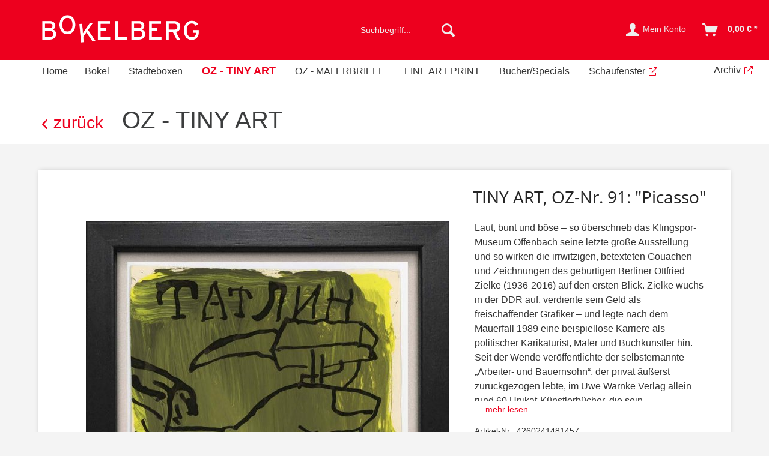

--- FILE ---
content_type: text/html; charset=UTF-8
request_url: https://shop.bokelberg.com/oz-tiny-art/132/tiny-art-oz-nr.-91-picasso
body_size: 10044
content:
<!DOCTYPE html>
<html class="no-js" lang="de" itemscope="itemscope" itemtype="http://schema.org/WebPage">
<head>
<meta charset="utf-8">
<meta name="author" content="" />
<meta name="robots" content="index,follow" />
<meta name="revisit-after" content="15 days" />
<meta name="keywords" content="Zielke, Ottfried, Picasso, Bild, Kunst, Künstler, Cartoon, Karikatur, Satire, Zeichner, Maler, 4260241481457, TINY, ART, Buchkünstler, Foto, Bilderrahmen" />
<meta name="description" content="TINY ART OZ-Nr. 91 – &quot;Picasso&quot; des Berliner Künstlers Ottfried Zielke, Nachdruck, Lieferung im Bilderrahmen mit Innenformat 13 x 18 cm, Pre…" />
<meta property="og:type" content="product" />
<meta property="og:site_name" content="Bokelberg-Shop" />
<meta property="og:url" content="https://shop.bokelberg.com/oz-tiny-art/132/tiny-art-oz-nr.-91-picasso" />
<meta property="og:title" content="TINY ART, OZ-Nr. 91: &quot;Picasso&quot;" />
<meta property="og:description" content="Laut, bunt und b&amp;ouml;se &amp;ndash; so &amp;uuml;berschrieb das Klingspor-Museum Offenbach seine letzte gro&amp;szlig;e Ausstellung und so wirken die…" />
<meta property="og:image" content="https://shop.bokelberg.com/media/image/6f/13/29/OZ_35369.jpg" />
<meta property="product:brand" content="Bokelberg" />
<meta property="product:price" content="50,00" />
<meta property="product:product_link" content="https://shop.bokelberg.com/oz-tiny-art/132/tiny-art-oz-nr.-91-picasso" />
<meta name="twitter:card" content="product" />
<meta name="twitter:site" content="Bokelberg-Shop" />
<meta name="twitter:title" content="TINY ART, OZ-Nr. 91: &quot;Picasso&quot;" />
<meta name="twitter:description" content="Laut, bunt und b&amp;ouml;se &amp;ndash; so &amp;uuml;berschrieb das Klingspor-Museum Offenbach seine letzte gro&amp;szlig;e Ausstellung und so wirken die…" />
<meta name="twitter:image" content="https://shop.bokelberg.com/media/image/6f/13/29/OZ_35369.jpg" />
<meta itemprop="copyrightHolder" content="Bokelberg-Shop" />
<meta itemprop="copyrightYear" content="2014" />
<meta itemprop="isFamilyFriendly" content="True" />
<meta itemprop="image" content="https://shop.bokelberg.com/media/image/2b/3f/99/bokel-logo-springend-v1-freigestellt.png" />
<meta name="viewport" content="width=device-width, initial-scale=1.0, user-scalable=no">
<meta name="mobile-web-app-capable" content="yes">
<meta name="apple-mobile-web-app-title" content="Bokelberg-Shop">
<meta name="apple-mobile-web-app-capable" content="yes">
<meta name="apple-mobile-web-app-status-bar-style" content="default">
<link rel="apple-touch-icon-precomposed" href="/themes/Frontend/Responsive/frontend/_public/src/img/apple-touch-icon-precomposed.png">
<link rel="shortcut icon" href="https://shop.bokelberg.com/media/unknown/d9/0c/f4/favicon.ico">
<meta name="msapplication-navbutton-color" content="#ed001e" />
<meta name="application-name" content="Bokelberg-Shop" />
<meta name="msapplication-starturl" content="https://shop.bokelberg.com/" />
<meta name="msapplication-window" content="width=1024;height=768" />
<meta name="msapplication-TileImage" content="/themes/Frontend/Responsive/frontend/_public/src/img/win-tile-image.png">
<meta name="msapplication-TileColor" content="#ed001e">
<meta name="theme-color" content="#ed001e" />
<link rel="canonical" href="https://shop.bokelberg.com/oz-tiny-art/132/tiny-art-oz-nr.-91-picasso" />
<title itemprop="name">
Ottfried Zielke: &quot;Picasso&quot;, Nachdruck, Lieferung im Bilderrahmen mit Innenformat 13 x 18 cm | Bokelberg-Shop</title>
<link href="/web/cache/1694012742_e27bcfd2c016aacfa14b6dd98efaefe7.css" media="all" rel="stylesheet" type="text/css" />
<link type="text/css" media="all" rel="stylesheet" href="/themes/Frontend/Bokel/frontend/_public/src/css/slick.css"/>
<link type="text/css" media="all" rel="stylesheet" href="/themes/Frontend/Bokel/frontend/_public/src/css/slick-theme.css"/>
<link type="text/css" media="all" rel="stylesheet" href="/themes/Frontend/Bokel/frontend/_public/src/css/bokel-style.css"/>
</head>
<body class="is--ctl-detail is--act-index is--no-sidebar" >
<div class="page-wrap">
<noscript class="noscript-main">
<div class="alert is--warning">
<div class="alert--icon">
<i class="icon--element icon--warning"></i>
</div>
<div class="alert--content">
Um Bokelberg-Shop in vollem Umfang nutzen zu k&ouml;nnen, empfehlen wir Ihnen Javascript in Ihrem Browser zu aktiveren.
</div>
</div>
</noscript>
<header class="header-main">
<div class="top-bar">
<div class="container block-group">
<nav class="top-bar--navigation block" role="menubar">

    



    

</nav>
</div>
</div>
<div class="container header--navigation">
<div class="logo-main block-group" role="banner">
<div class="logo--shop block">
<a class="logo--link" href="https://shop.bokelberg.com/" title="Bokelberg-Shop - zur Startseite wechseln">
<picture>
<source srcset="https://shop.bokelberg.com/media/image/2b/3f/99/bokel-logo-springend-v1-freigestellt.png" media="(min-width: 78.75em)">
<source srcset="https://shop.bokelberg.com/media/image/2b/3f/99/bokel-logo-springend-v1-freigestellt.png" media="(min-width: 64em)">
<source srcset="https://shop.bokelberg.com/media/image/2b/3f/99/bokel-logo-springend-v1-freigestellt.png" media="(min-width: 48em)">
<img srcset="https://shop.bokelberg.com/media/image/2b/3f/99/bokel-logo-springend-v1-freigestellt.png" alt="Bokelberg-Shop - zur Startseite wechseln" />
</picture>
</a>
</div>
</div>
<nav class="shop--navigation block-group">
<ul class="navigation--list block-group" role="menubar">
<li class="navigation--entry entry--menu-left" role="menuitem">
<a class="entry--link entry--trigger btn is--icon-left" href="#offcanvas--left" data-offcanvas="true" data-offCanvasSelector=".sidebar-main">
<i class="icon--menu"></i> Menü
</a>
</li>
<li class="navigation--entry entry--search" role="menuitem" data-search="true" aria-haspopup="true" data-minLength="3">
<a class="btn entry--link entry--trigger" href="#show-hide--search" title="Suche anzeigen / schließen">
<i class="icon--search"></i>
<span class="search--display">Suchen</span>
</a>
<form action="/search" method="get" class="main-search--form">
<input type="search" name="sSearch" class="main-search--field" autocomplete="off" autocapitalize="off" placeholder="Suchbegriff..." maxlength="30" />
<button type="submit" class="main-search--button">
<i class="icon--search"></i>
<span class="main-search--text">Suchen</span>
</button>
<div class="form--ajax-loader">&nbsp;</div>
</form>
<div class="main-search--results"></div>
</li>




    <li class="navigation--entry entry--account"
        role="menuitem"
        data-offcanvas="true"
        data-offCanvasSelector=".account--dropdown-navigation">
        
            <a href="https://shop.bokelberg.com/account"
               title="Mein Konto"
               class="btn is--icon-left entry--link account--link">
                <i class="icon--account"></i>
                                    <span class="account--display">
                        Mein Konto
                    </span>
                            </a>
        

            </li>




    <li class="navigation--entry entry--cart" role="menuitem">
        
        <a class="btn is--icon-left cart--link" href="https://shop.bokelberg.com/checkout/cart" title="Warenkorb">
            <span class="cart--display">
                                    Warenkorb
                            </span>

            <span class="badge is--primary is--minimal cart--quantity is--hidden">0</span>

            <i class="icon--basket"></i>

            <span class="cart--amount">
                0,00&nbsp;&euro; *
            </span>
        </a>
        <div class="ajax-loader">&nbsp;</div>
    </li>



</ul>
</nav>
<div class="container--ajax-cart" data-collapse-cart="true" data-displayMode="offcanvas"></div>
</div>
</header>
<nav class="navigation-main">
<div class="container" data-menu-scroller="true" data-listSelector=".navigation--list.container" data-viewPortSelector=".navigation--list-wrapper">
<div class="navigation--list-wrapper">
<ul class="navigation--list container" role="menubar" itemscope="itemscope" itemtype="http://schema.org/SiteNavigationElement">
<li class="navigation--entry is--home"role="menuitem"><a class="navigation--link is--first"href="https://shop.bokelberg.com/"title="Home"itemprop="url"><span itemprop="name">Home</span></a></li><li class="navigation--entry navigation--entry-29"role="menuitem"><a class="navigation--link"href="https://shop.bokelberg.com/bokel/" title="Bokel"itemprop="url"> <span itemprop="name">Bokel</span></a><ul class="navigation--sub navigation--sub-29"><li class="navigation--sub-entry"role="menuitem"><a class="navigation--sub-link"href="https://shop.bokelberg.com/bokel/bildergalerie/"title="Bildergalerie"itemprop="url"> <span itemprop="name">Bildergalerie</span></a></li><li class="navigation--sub-entry"role="menuitem"><a class="navigation--sub-link"href="https://shop.bokelberg.com/bokel/pressespiegel/"title="Pressespiegel"itemprop="url"> <span itemprop="name">Pressespiegel</span></a></li></ul>
</li>
<li class="navigation--entry navigation--entry-5"role="menuitem"><a class="navigation--link"href="https://shop.bokelberg.com/staedteboxen/" title="Städteboxen"itemprop="url"> <span itemprop="name">Städteboxen</span></a>                            </li>
<li class="navigation--entry navigation--entry-19 is--active"role="menuitem"><a class="navigation--link"href="https://shop.bokelberg.com/oz-tiny-art/" title="OZ - TINY ART"itemprop="url"> <span itemprop="name">OZ - TINY ART</span></a>                            </li>
<li class="navigation--entry navigation--entry-32"role="menuitem"><a class="navigation--link"href="https://shop.bokelberg.com/oz-malerbriefe/" title="OZ - MALERBRIEFE"itemprop="url"> <span itemprop="name">OZ - MALERBRIEFE</span></a>                            </li>
<li class="navigation--entry navigation--entry-9"role="menuitem"><a class="navigation--link"href="https://shop.bokelberg.com/fine-art-print/" title="FINE ART PRINT"itemprop="url"> <span itemprop="name">FINE ART PRINT</span></a><ul class="navigation--sub navigation--sub-9"><li class="navigation--sub-entry"role="menuitem"><a class="navigation--sub-link"href="https://shop.bokelberg.com/fine-art-print/schwarzweiss/"title="schwarzweiß"itemprop="url"> <span itemprop="name">schwarzweiß</span></a></li><li class="navigation--sub-entry"role="menuitem"><a class="navigation--sub-link"href="https://shop.bokelberg.com/fine-art-print/alfredo-la-dolce-vita/"title="Alfredo - La Dolce Vita"itemprop="url"> <span itemprop="name">Alfredo - La Dolce Vita</span></a></li><li class="navigation--sub-entry"role="menuitem"><a class="navigation--sub-link"href="https://shop.bokelberg.com/fine-art-print/ballett/"title="Ballett"itemprop="url"> <span itemprop="name">Ballett</span></a></li><li class="navigation--sub-entry"role="menuitem"><a class="navigation--sub-link"href="https://shop.bokelberg.com/fine-art-print/berggesichter/"title="Berggesichter"itemprop="url"> <span itemprop="name">Berggesichter</span></a></li><li class="navigation--sub-entry"role="menuitem"><a class="navigation--sub-link"href="https://shop.bokelberg.com/fine-art-print/fantasy/"title="Fantasy"itemprop="url"> <span itemprop="name">Fantasy</span></a></li><li class="navigation--sub-entry"role="menuitem"><a class="navigation--sub-link"href="https://shop.bokelberg.com/fine-art-print/film-ausstellungsplakate/"title="Film-/Ausstellungsplakate"itemprop="url"> <span itemprop="name">Film-/Ausstellungsplakate</span></a></li><li class="navigation--sub-entry"role="menuitem"><a class="navigation--sub-link"href="https://shop.bokelberg.com/fine-art-print/poesie/"title="Poesie"itemprop="url"> <span itemprop="name">Poesie</span></a></li><li class="navigation--sub-entry"role="menuitem"><a class="navigation--sub-link"href="https://shop.bokelberg.com/fine-art-print/musical/"title="Musical"itemprop="url"> <span itemprop="name">Musical</span></a></li><li class="navigation--sub-entry"role="menuitem"><a class="navigation--sub-link"href="https://shop.bokelberg.com/fine-art-print/silhouetten/"title="Silhouetten"itemprop="url"> <span itemprop="name">Silhouetten</span></a></li><li class="navigation--sub-entry"role="menuitem"><a class="navigation--sub-link"href="https://shop.bokelberg.com/fine-art-print/crown-skirt/"title="Crown-skirt"itemprop="url"> <span itemprop="name">Crown-skirt</span></a></li><li class="navigation--sub-entry"role="menuitem"><a class="navigation--sub-link"href="https://shop.bokelberg.com/fine-art-print/hampelmanncut-outs/"title="Hampelmann/Cut-outs"itemprop="url"> <span itemprop="name">Hampelmann/Cut-outs</span></a></li><li class="navigation--sub-entry"role="menuitem"><a class="navigation--sub-link"href="https://shop.bokelberg.com/fine-art-print/japanische-drachen/"title="Japanische Drachen"itemprop="url"> <span itemprop="name">Japanische Drachen</span></a></li><li class="navigation--sub-entry"role="menuitem"><a class="navigation--sub-link"href="https://shop.bokelberg.com/fine-art-print/la-fee-des-poupees/"title="La fée des poupées"itemprop="url"> <span itemprop="name">La fée des poupées</span></a></li><li class="navigation--sub-entry"role="menuitem"><a class="navigation--sub-link"href="https://shop.bokelberg.com/fine-art-print/nijinsky/"title="Nijinsky"itemprop="url"> <span itemprop="name">Nijinsky</span></a></li><li class="navigation--sub-entry"role="menuitem"><a class="navigation--sub-link"href="https://shop.bokelberg.com/fine-art-print/the-beautiful-chryslers/"title="THE BEAUTIFUL CHRYSLERS"itemprop="url"> <span itemprop="name">THE BEAUTIFUL CHRYSLERS</span></a></li><li class="navigation--sub-entry"role="menuitem"><a class="navigation--sub-link"href="https://shop.bokelberg.com/fine-art-print/zielscheibe/"title="Zielscheibe"itemprop="url"> <span itemprop="name">Zielscheibe</span></a></li><li class="navigation--sub-entry"role="menuitem"><a class="navigation--sub-link"href="https://shop.bokelberg.com/fine-art-print/bockbier/"title="Bockbier"itemprop="url"> <span itemprop="name">Bockbier</span></a></li><li class="navigation--sub-entry"role="menuitem"><a class="navigation--sub-link"href="https://shop.bokelberg.com/fine-art-print/weitere-fine-art-prints/"title="weitere Fine Art Prints"itemprop="url"> <span itemprop="name">weitere Fine Art Prints</span></a></li></ul>
</li>
<li class="navigation--entry navigation--entry-7"role="menuitem"><a class="navigation--link"href="https://shop.bokelberg.com/buecherspecials/" title="Bücher/Specials"itemprop="url"> <span itemprop="name">Bücher/Specials</span></a>                            </li>
<li class="navigation--entry navigation--entry-21"role="menuitem"><a class="navigation--link"href="https://agency.bokelberg.com/DE/postcards/Bokelberg-Postkarten-Box/?src=shop" title="Schaufenster"itemprop="url" rel="nofollow noopener"> <span itemprop="name">Schaufenster</span></a>                            </li>
<li class="navigation--entry navigation--entry-20"role="menuitem"><a class="navigation--link"href="https://agency.bokelberg.com/" title="Archiv"itemprop="url" rel="nofollow noopener"> <span itemprop="name">Archiv</span></a>                            </li>
</ul>
</div>
</div>
<nav class="content--breadcrumb block">
<ul class="breadcrumb--list" role="menu" itemscope itemtype="http://schema.org/BreadcrumbList">
<li class="breadcrumb--entry backBtn"" itemprop="itemListElement" itemscope itemtype="http://schema.org/ListItem">
<a href="javascript:history.back()" class="breadcrumb--link">zurück<span class="heightSyncDummy">&nbsp;</span></a>
</li>
<li class="breadcrumb--entry is--active" itemprop="itemListElement" itemscope itemtype="http://schema.org/ListItem">
<a class="breadcrumb--link" href="https://shop.bokelberg.com/oz-tiny-art/" title="OZ - TINY ART" itemprop="item">
<link itemprop="url" href="https://shop.bokelberg.com/oz-tiny-art/" />
<span class="breadcrumb--title" itemprop="name">OZ - TINY ART</span>
</a>
<meta itemprop="position" content="0" />
</li>
</ul>
</nav>
</nav>
<div class="dummy-sticky" style="display:none;"></div>
<nav class="navigation-sticky" data-stickysearch-duration="400" data-sticky-show="search_and_menu_auto" data-sticky-tablet-show="1" data-sticky-phone-show="1">
<div class="container">
<nav class="sticky--navigation block-group">
<div class="entry--menu-bottom">
<a class="entry--link entry--trigger btn is--icon-left">
<i class="icon--menu"></i>
</a>
</div>
</nav>
<div class="logo-main block-group" role="banner">
<div class="logo--shop block">
<a class="logo--link" href="https://shop.bokelberg.com/" title="Bokelberg-Shop - zur Startseite wechseln">
<picture>
<source srcset="https://shop.bokelberg.com/media/image/2b/3f/99/bokel-logo-springend-v1-freigestellt.png" media="(min-width: 78.75em)">
<source srcset="https://shop.bokelberg.com/media/image/2b/3f/99/bokel-logo-springend-v1-freigestellt.png" media="(min-width: 64em)">
<source srcset="https://shop.bokelberg.com/media/image/2b/3f/99/bokel-logo-springend-v1-freigestellt.png" media="(min-width: 48em)">
<img srcset="https://shop.bokelberg.com/media/image/2b/3f/99/bokel-logo-springend-v1-freigestellt.png" alt="Bokelberg-Shop - zur Startseite wechseln" />
</picture>
</a>
</div>
</div>
<nav class="shop--navigation block-group">
<div class="container--ajax-cart" data-collapse-cart="true" data-displayMode="offcanvas"></div>
<ul class="navigation--list block-group" role="menubar">
<li class="navigation--entry entry--menu-left" role="menuitem">
<a class="entry--link entry--trigger btn is--icon-left" href="#offcanvas--left" data-offcanvas="true" data-offCanvasSelector=".sidebar-main">
<i class="icon--menu"></i> Menü
</a>
</li>
<li class="navigation--entry entry--search" role="menuitem" data-search="true" aria-haspopup="true">
<a class="btn entry--link entry--trigger" href="#show-hide--search" title="Suche anzeigen / schließen">
<i class="icon--search"></i>
<span class="search--display">Suchen</span>
</a>
<form action="/search" method="get" class="main-search--form">
<input type="search" name="sSearch" class="main-search--field" autocomplete="off" autocapitalize="off" placeholder="Suchbegriff..." maxlength="30"/>
<button type="submit" class="main-search--button">
<i class="icon--search"></i>
<span class="main-search--text">Suchen</span>
</button>
<div class="form--ajax-loader">&nbsp;</div>
</form>
<div class="main-search--results"></div>
</li>
<li class="navigation--entry entry--account with-slt" role="menuitem" data-offcanvas="true" data-offCanvasSelector=".account--dropdown-navigation">
<a href="https://shop.bokelberg.com/account" title="Mein Konto" class="btn is--icon-left entry--link account--link">
<i class="icon--account"></i>
<span class="account--display">Mein Konto</span>
</a>
<div class="account--dropdown-navigation">
<div class="navigation--smartphone">
<div class="entry--close-off-canvas">
<a href="#close-account-menu" class="account--close-off-canvas" title="Menü schließen">
Menü schließen <i class="icon--arrow-right"></i>
</a>
</div>
</div>
<div class="account--menu is--rounded is--personalized">
<span class="navigation--headline">
Mein Konto
</span>
<div class="account--menu-container">
<ul class="sidebar--navigation navigation--list is--level0 show--active-items">
<li class="navigation--entry">
<span class="navigation--signin">
<a href="https://shop.bokelberg.com/account#hide-registration" class="blocked--link btn is--primary navigation--signin-btn" data-collapseTarget="#registration" data-action="close">
Anmelden
</a>
<span class="navigation--register">
oder
<a href="https://shop.bokelberg.com/account#show-registration" class="blocked--link" data-collapseTarget="#registration" data-action="open">
registrieren
</a>
</span>
</span>
</li>
<li class="navigation--entry">
<a href="https://shop.bokelberg.com/account" title="Übersicht" class="navigation--link">
Übersicht
</a>
</li>
<li class="navigation--entry">
<a href="https://shop.bokelberg.com/account/profile" title="Persönliche Daten" class="navigation--link" rel="nofollow">
Persönliche Daten
</a>
</li>
<li class="navigation--entry">
<a href="https://shop.bokelberg.com/address/index/sidebar/" title="Adressen" class="navigation--link" rel="nofollow">
Adressen
</a>
</li>
<li class="navigation--entry">
<a href="https://shop.bokelberg.com/account/payment" title="Zahlungsarten" class="navigation--link" rel="nofollow">
Zahlungsarten
</a>
</li>
<li class="navigation--entry">
<a href="https://shop.bokelberg.com/account/orders" title="Bestellungen" class="navigation--link" rel="nofollow">
Bestellungen
</a>
</li>
<li class="navigation--entry">
<a href="https://shop.bokelberg.com/account/downloads" title="Sofortdownloads" class="navigation--link" rel="nofollow">
Sofortdownloads
</a>
</li>
<li class="navigation--entry">
<a href="https://shop.bokelberg.com/note" title="Merkzettel" class="navigation--link" rel="nofollow">
Merkzettel
</a>
</li>
</ul>
</div>
</div>
</div>
</li>
<li class="navigation--entry entry--cart" role="menuitem">
<a class="btn is--icon-left cart--link" href="https://shop.bokelberg.com/checkout/cart" title="Warenkorb"><span class="cart--display">
Warenkorb
</span>
<span class="badge is--primary is--minimal cart--quantity is--hidden">0</span>
<i class="icon--basket"></i>
<span class="cart--amount">
0,00&nbsp;&euro; *
</span>
</a>
<div class="ajax-loader">&nbsp;</div>
</li>
</ul>
</nav>
</div>
</nav>
<section class="content-main container block-group">
<div class="content-main--inner">
<aside class="sidebar-main off-canvas">
<div class="navigation--smartphone">
<ul class="navigation--list ">
<li class="navigation--entry entry--close-off-canvas">
<a href="#close-categories-menu" title="Menü schließen" class="navigation--link">
Menü schließen <i class="icon--arrow-right"></i>
</a>
</li>
</ul>
<div class="mobile--switches">

    



    

</div>
</div>
<div class="sidebar--categories-wrapper" data-subcategory-nav="true" data-mainCategoryId="3" data-categoryId="19" data-fetchUrl="/widgets/listing/getCategory/categoryId/19">
<div class="categories--headline navigation--headline">
Kategorien
</div>
<div class="sidebar--categories-navigation">
<ul class="sidebar--navigation categories--navigation navigation--list is--drop-down is--level0 is--rounded" role="menu">
<li class="navigation--entry has--sub-children" role="menuitem">
<a class="navigation--link link--go-forward" href="https://shop.bokelberg.com/bokel/" data-categoryId="29" data-fetchUrl="/widgets/listing/getCategory/categoryId/29" title="Bokel" >
Bokel
<span class="is--icon-right">
<i class="icon--arrow-right"></i>
</span>
</a>
</li>
<li class="navigation--entry" role="menuitem">
<a class="navigation--link" href="https://shop.bokelberg.com/staedteboxen/" data-categoryId="5" data-fetchUrl="/widgets/listing/getCategory/categoryId/5" title="Städteboxen" >
Städteboxen
</a>
</li>
<li class="navigation--entry is--active" role="menuitem">
<a class="navigation--link is--active" href="https://shop.bokelberg.com/oz-tiny-art/" data-categoryId="19" data-fetchUrl="/widgets/listing/getCategory/categoryId/19" title="OZ - TINY ART" >
OZ - TINY ART
</a>
</li>
<li class="navigation--entry" role="menuitem">
<a class="navigation--link" href="https://shop.bokelberg.com/oz-malerbriefe/" data-categoryId="32" data-fetchUrl="/widgets/listing/getCategory/categoryId/32" title="OZ - MALERBRIEFE" >
OZ - MALERBRIEFE
</a>
</li>
<li class="navigation--entry has--sub-children" role="menuitem">
<a class="navigation--link link--go-forward" href="https://shop.bokelberg.com/fine-art-print/" data-categoryId="9" data-fetchUrl="/widgets/listing/getCategory/categoryId/9" title="FINE ART PRINT" >
FINE ART PRINT
<span class="is--icon-right">
<i class="icon--arrow-right"></i>
</span>
</a>
</li>
<li class="navigation--entry" role="menuitem">
<a class="navigation--link" href="https://shop.bokelberg.com/buecherspecials/" data-categoryId="7" data-fetchUrl="/widgets/listing/getCategory/categoryId/7" title="Bücher/Specials" >
Bücher/Specials
</a>
</li>
<li class="navigation--entry" role="menuitem">
<a class="navigation--link" href="https://agency.bokelberg.com/DE/postcards/Bokelberg-Postkarten-Box/?src=shop" data-categoryId="21" data-fetchUrl="/widgets/listing/getCategory/categoryId/21" title="Schaufenster" rel="nofollow noopener">
Schaufenster
</a>
</li>
<li class="navigation--entry" role="menuitem">
<a class="navigation--link" href="https://agency.bokelberg.com/" data-categoryId="20" data-fetchUrl="/widgets/listing/getCategory/categoryId/20" title="Archiv" rel="nofollow noopener">
Archiv
</a>
</li>
</ul>
</div>
<div class="shop-sites--container is--rounded">
<div class="shop-sites--headline navigation--headline">
Informationen
</div>
<ul class="shop-sites--navigation sidebar--navigation navigation--list is--drop-down is--level0" role="menu">
<li class="navigation--entry" role="menuitem">
<a class="navigation--link" href="https://shop.bokelberg.com/ueber-bokel" title="Über Bokel" data-categoryId="9" data-fetchUrl="/widgets/listing/getCustomPage/pageId/9" >
Über Bokel
</a>
</li>
<li class="navigation--entry" role="menuitem">
<a class="navigation--link" href="https://shop.bokelberg.com/hilfe/support" title="Hilfe / Support" data-categoryId="2" data-fetchUrl="/widgets/listing/getCustomPage/pageId/2" >
Hilfe / Support
</a>
</li>
<li class="navigation--entry" role="menuitem">
<a class="navigation--link" href="https://shop.bokelberg.com/kontaktformular" title="Kontakt" data-categoryId="1" data-fetchUrl="/widgets/listing/getCustomPage/pageId/1" target="_self">
Kontakt
</a>
</li>
<li class="navigation--entry" role="menuitem">
<a class="navigation--link" href="https://shop.bokelberg.com/versand-und-zahlungsbedingungen" title="Versand und Zahlungsbedingungen" data-categoryId="6" data-fetchUrl="/widgets/listing/getCustomPage/pageId/6" >
Versand und Zahlungsbedingungen
</a>
</li>
<li class="navigation--entry" role="menuitem">
<a class="navigation--link" href="https://shop.bokelberg.com/widerrufsrecht" title="Widerrufsrecht" data-categoryId="8" data-fetchUrl="/widgets/listing/getCustomPage/pageId/8" >
Widerrufsrecht
</a>
</li>
<li class="navigation--entry" role="menuitem">
<a class="navigation--link" href="https://shop.bokelberg.com/datenschutz" title="Datenschutz" data-categoryId="7" data-fetchUrl="/widgets/listing/getCustomPage/pageId/7" >
Datenschutz
</a>
</li>
<li class="navigation--entry" role="menuitem">
<a class="navigation--link" href="https://shop.bokelberg.com/agb" title="AGB" data-categoryId="4" data-fetchUrl="/widgets/listing/getCustomPage/pageId/4" >
AGB
</a>
</li>
<li class="navigation--entry" role="menuitem">
<a class="navigation--link" href="https://shop.bokelberg.com/impressum" title="Impressum" data-categoryId="3" data-fetchUrl="/widgets/listing/getCustomPage/pageId/3" >
Impressum
</a>
</li>
</ul>
</div>
</div>
</aside>
<div class="content--wrapper">
<div class="content product--details" itemscope itemtype="http://schema.org/Product" data-ajax-wishlist="true" data-compare-ajax="true" data-ajax-variants-container="true">
<header class="product--header">
<div class="product--info">
<h1 class="product--title" itemprop="name">
TINY ART, OZ-Nr. 91: "Picasso"
</h1>
<meta itemprop="gtin13" content="4260241481457"/>
</div>
</header>
<div class="product--detail-upper block-group">
<div class="product--image-container image-slider product--image-zoom" data-image-slider="true" data-image-gallery="true" data-maxZoom="0" data-thumbnails=".image--thumbnails" >
<div class="image-slider--container no--thumbnails">
<div class="image-slider--slide">
<div class="image--box image-slider--item">
<span class="image--element" data-img-large="https://shop.bokelberg.com/media/image/2f/61/67/OZ_35369_1280x1280.jpg" data-img-small="https://shop.bokelberg.com/media/image/c1/86/07/OZ_35369_400x400.jpg" data-img-original="https://shop.bokelberg.com/media/image/6f/13/29/OZ_35369.jpg" data-alt="TINY ART, OZ-Nr. 91: &quot;Picasso&quot;">
<span class="image--media">
<img srcset="https://shop.bokelberg.com/media/image/0e/aa/0e/OZ_35369_800x800.jpg, https://shop.bokelberg.com/media/image/65/89/3b/OZ_35369_800x800@2x.jpg 2x" src="https://shop.bokelberg.com/media/image/0e/aa/0e/OZ_35369_800x800.jpg" alt="TINY ART, OZ-Nr. 91: &quot;Picasso&quot;" itemprop="image" />
</span>
</span>
</div>
</div>
</div>
</div>
<div class="tab--content">
<div class="buttons--off-canvas">
<a href="#" title="Menü schließen" class="close--off-canvas">
<i class="icon--arrow-left"></i>
Menü schließen
</a>
</div>
<div class="content--description">
<div class="product--description read--more--detail" itemprop="description">
<p>Laut, bunt und b&ouml;se &ndash; so &uuml;berschrieb das Klingspor-Museum Offenbach seine letzte gro&szlig;e Ausstellung und so wirken die irrwitzigen, betexteten Gouachen und Zeichnungen des geb&uuml;rtigen Berliner Ottfried Zielke (1936-2016) auf den ersten Blick. Zielke wuchs in der DDR auf, verdiente sein Geld als freischaffender Grafiker &ndash; und legte nach dem Mauerfall 1989 eine beispiellose Karriere als politischer Karikaturist, Maler und Buchk&uuml;nstler hin. Seit der Wende ver&ouml;ffentlichte der selbsternannte &bdquo;Arbeiter- und Bauernsohn&ldquo;, der privat &auml;u&szlig;erst zur&uuml;ckgezogen lebte, im Uwe Warnke Verlag allein rund 60 Unikat-K&uuml;nstlerb&uuml;cher, die sein Ausnahmetalent vor Augen f&uuml;hren und sich heute in internationalen Sammlungen befinden. Zielkes phantastisches, mehrfach ausgezeichnetes Alterswerk ist von einer so unb&auml;ndigen Kraft und Originalit&auml;t, als habe sich Wut und Witz ein halbes Jahrhundert aufgestaut.</p>
<p>Inhaltlich nimmt der geniale Satiriker das ganze 20. Jahrhundert aufs Korn. Papst und Kirche, Kommunismus und Kapitalismus, Hitler, G&ouml;bbels und Stalin, Grimms M&auml;rchen, die Bibel und Micky Maus. Gartenzwerge, den Garbower Froscheintopf (immer lecker) und den Ku-Klux-Klan.<br /><br />Formal erinnern Zielkes Bild-Text-Kompositionen, insbesondere die leuchtend bemalten 145 Karten und Pappen in Postkartenformat, die der Hamburger Fotograf und Sammler Werner Bokelberg bei Christian Hesse Auktionen erstand, an russische Futuristen, franz&ouml;sische Fauvisten und deutsche Expressionisten wie Malewitsch, Matisse und Jawlensky. Die 80 sch&ouml;nsten Karten sind nun im Nachdruck in einer Sonderedition bei Bokelberg.com erschienen. Ein wahrer Bilderschatz, der zeigt, was Ottfried Zielke im Grunde war: Ein echter DADA-K&uuml;nstler.</p>
<p><em>Isabelle Hofmann</em></p>
<p>TINY ART<br /><strong>Motiv: "Picasso", Nachdruck</strong></p><p><span style="text-decoration: underline">Abmessungen</span><br />Nachdruck 11,5 x 14,5-17,5 cm (motivabh&auml;ngig)<br />Bilderrahmen 13 x 18 cm (Innenma&szlig; Sichtfenster)<br /><br />Preis inkl. Rahmen</p>
</div>
<div class="product--artikelnummer">
<span class="entry--label">
Artikel-Nr.:
</span>
<meta itemprop="productID" content="132"/>
<span class="entry--content" itemprop="sku">
4260241481457
</span>
</div>
</div>
</div>
<div class="product--buybox block">
<meta itemprop="brand" content="Bokelberg"/>
<div class="alert is--error is--rounded">
<div class="alert--icon">
<i class="icon--element icon--cross"></i>
</div>
<div class="alert--content">
Dieser Artikel steht derzeit nicht zur Verfügung!
</div>
</div>
<div itemprop="offers" itemscope itemtype="http://schema.org/Offer" class="buybox--inner">
<meta itemprop="priceCurrency" content="EUR"/>
<div class="product--price price--default">
<span class="price--content content--default">
<meta itemprop="price" content="50.00">
50,00&nbsp;&euro;
</span>
</div>
<p class="product--tax" data-content="" data-modalbox="true" data-targetSelector="a" data-mode="ajax">
inkl. MwSt.
</p>
<div class="product--delivery">
<link itemprop="availability" href="http://schema.org/LimitedAvailability" />
<p class="delivery--information">
<span class="delivery--text delivery--text-not-available">
<i class="delivery--status-icon delivery--status-not-available"></i>
zurzeit nicht lieferbar
</span>
</p>
</div>
<div class="product--configurator">
</div>
<ul class="product--base-info list--unstyled">
</ul>
<form name="sAddToBasket" method="post" action="https://shop.bokelberg.com/checkout/addArticle" class="buybox--form" data-add-article="true" data-eventName="submit" data-showModal="false" data-addArticleUrl="https://shop.bokelberg.com/checkout/ajaxAddArticleCart">
<input type="hidden" name="sActionIdentifier" value=""/>
<input type="hidden" name="sAddAccessories" id="sAddAccessories" value=""/>
<input type="hidden" name="sAdd" value="4260241481457"/>
</form>
<nav class="product--actions">
</nav>
</div>
</div>
</div>
<div class="tab-menu--cross-selling">
<div class="tab--navigation">
</div>
<div class="tab--container-list">
</div>
</div>
</div>
</div>
</div>
</section>
<footer class="footer-main">
<div class="container">
<div class="footer--columns block-group">
<div class="footer--column column--hotline is--first block">
<div class="column--headline">Fragen?</div>
<div class="column--content">
<p class="column--desc">Telefonische Unterst&uuml;tzung und Beratung unter:<br /><br /><strong style="font-size:19px;">+49 (0)40-413081-0</strong><br/><br/>Mo. - Fr. 09:00 - 17:30 Uhr</p>
</div>
</div>
<div class="footer--column column--menu block">
<div class="column--headline">Service</div>
<nav class="column--navigation column--content">
<ul class="navigation--list" role="menu">
<li class="navigation--entry" role="menuitem">
<a class="navigation--link" href="https://shop.bokelberg.com/kontaktformular" title="Kontakt" target="_self">
Kontakt
</a>
</li>
<li class="navigation--entry" role="menuitem">
<a class="navigation--link" href="https://shop.bokelberg.com/versand-und-zahlungsbedingungen" title="Versand und Zahlungsbedingungen">
Versand und Zahlungsbedingungen
</a>
</li>
<li class="navigation--entry" role="menuitem">
<a class="navigation--link" href="https://shop.bokelberg.com/rueckgabe" title="Rückgabe" target="_self">
Rückgabe
</a>
</li>
<li class="navigation--entry" role="menuitem">
<a class="navigation--link" href="https://shop.bokelberg.com/widerrufsrecht" title="Widerrufsrecht">
Widerrufsrecht
</a>
</li>
<li class="navigation--entry" role="menuitem">
<a class="navigation--link" href="https://shop.bokelberg.com/agb" title="AGB">
AGB
</a>
</li>
</ul>
</nav>
</div>
<div class="footer--column column--menu block">
<div class="column--headline">Informationen</div>
<nav class="column--navigation column--content">
<ul class="navigation--list" role="menu">
<li class="navigation--entry" role="menuitem">
<a class="navigation--link" href="https://shop.bokelberg.com/ueber-bokel" title="Über Bokel">
Über Bokel
</a>
</li>
<li class="navigation--entry" role="menuitem">
<a class="navigation--link" href="https://shop.bokelberg.com/datenschutz" title="Datenschutz">
Datenschutz
</a>
</li>
<li class="navigation--entry" role="menuitem">
<a class="navigation--link" href="https://shop.bokelberg.com/impressum" title="Impressum">
Impressum
</a>
</li>
</ul>
</nav>
</div>
<div class="footer--column column--newsletter is--last block">
<div class="column--headline">Newsletter</div>
<div class="column--content" data-newsletter="true">
<p class="column--desc">
Abonnieren Sie den kostenlosen Bokelberg-Newsletter und verpassen Sie keine Neuigkeit oder Aktion mehr!
</p>
<form class="newsletter--form" action="https://shop.bokelberg.com/newsletter" method="post">
<input type="hidden" value="1" name="subscribeToNewsletter" />
<div class="content">
<input type="email" name="newsletter" class="newsletter--field" placeholder="Ihre E-Mail Adresse" />
<input type="hidden" name="redirect">
<button type="submit" class="newsletter--button btn">
<i class="icon--mail"></i> <span class="button--text">Newsletter abonnieren</span>
</button>
</div>
</form>
</div>
</div>
</div>
<div class="footer--bottom">
<div class="footer--vat-info">
<p class="vat-info--text">
* Alle Preise inkl. gesetzl. Mehrwertsteuer zzgl. <a title="Versandkosten" href="https://shop.bokelberg.com/versand-und-zahlungsbedingungen">Versandkosten</a> und ggf. Nachnahmegebühren, wenn nicht anders beschrieben
</p>
</div>
<div class="container footer-minimal">
<div class="footer--service-menu">
<ul class="service--list is--rounded" role="menu">
<li class="service--entry" role="menuitem">
<a class="service--link" href="https://shop.bokelberg.com/ueber-bokel" title="Über Bokel" >
Über Bokel
</a>
</li>
<li class="service--entry" role="menuitem">
<a class="service--link" href="https://shop.bokelberg.com/hilfe/support" title="Hilfe / Support" >
Hilfe / Support
</a>
</li>
<li class="service--entry" role="menuitem">
<a class="service--link" href="https://shop.bokelberg.com/kontaktformular" title="Kontakt" target="_self">
Kontakt
</a>
</li>
<li class="service--entry" role="menuitem">
<a class="service--link" href="https://shop.bokelberg.com/versand-und-zahlungsbedingungen" title="Versand und Zahlungsbedingungen" >
Versand und Zahlungsbedingungen
</a>
</li>
<li class="service--entry" role="menuitem">
<a class="service--link" href="https://shop.bokelberg.com/widerrufsrecht" title="Widerrufsrecht" >
Widerrufsrecht
</a>
</li>
<li class="service--entry" role="menuitem">
<a class="service--link" href="https://shop.bokelberg.com/datenschutz" title="Datenschutz" >
Datenschutz
</a>
</li>
<li class="service--entry" role="menuitem">
<a class="service--link" href="https://shop.bokelberg.com/agb" title="AGB" >
AGB
</a>
</li>
<li class="service--entry" role="menuitem">
<a class="service--link" href="https://shop.bokelberg.com/impressum" title="Impressum" >
Impressum
</a>
</li>
</ul>
</div>
</div>
<div class="footer--copyright">
Copyright © 2026 Bokelberg  - Alle Rechte vorbehalten
</div>
</div>
</div>
</footer>
</div>
<script type="text/javascript" id="footer--js-inline">
var timeNow = 1768975271;
var asyncCallbacks = [];
document.asyncReady = function (callback) {
asyncCallbacks.push(callback);
};
var controller = controller || {"vat_check_enabled":"","vat_check_required":"","register":"https:\/\/shop.bokelberg.com\/register","checkout":"https:\/\/shop.bokelberg.com\/checkout","ajax_search":"https:\/\/shop.bokelberg.com\/ajax_search","ajax_cart":"https:\/\/shop.bokelberg.com\/checkout\/ajaxCart","ajax_validate":"https:\/\/shop.bokelberg.com\/register","ajax_add_article":"https:\/\/shop.bokelberg.com\/checkout\/addArticle","ajax_listing":"\/widgets\/listing\/listingCount","ajax_cart_refresh":"https:\/\/shop.bokelberg.com\/checkout\/ajaxAmount","ajax_address_selection":"https:\/\/shop.bokelberg.com\/address\/ajaxSelection","ajax_address_editor":"https:\/\/shop.bokelberg.com\/address\/ajaxEditor"};
var snippets = snippets || { "noCookiesNotice": "Es wurde festgestellt, dass Cookies in Ihrem Browser deaktiviert sind. Um Bokelberg\x2DShop in vollem Umfang nutzen zu k\u00f6nnen, empfehlen wir Ihnen, Cookies in Ihrem Browser zu aktiveren." };
var themeConfig = themeConfig || {"offcanvasOverlayPage":true};
var lastSeenProductsConfig = lastSeenProductsConfig || {"baseUrl":"","shopId":1,"noPicture":"\/themes\/Frontend\/Responsive\/frontend\/_public\/src\/img\/no-picture.jpg","productLimit":"5","currentArticle":{"articleId":132,"linkDetailsRewritten":"https:\/\/shop.bokelberg.com\/oz-tiny-art\/132\/tiny-art-oz-nr.-91-picasso?c=19","articleName":"TINY ART, OZ-Nr. 91: \"Picasso\"","imageTitle":"","images":[{"source":"https:\/\/shop.bokelberg.com\/media\/image\/c1\/86\/07\/OZ_35369_400x400.jpg","retinaSource":"https:\/\/shop.bokelberg.com\/media\/image\/06\/9d\/c8\/OZ_35369_400x400@2x.jpg","sourceSet":"https:\/\/shop.bokelberg.com\/media\/image\/c1\/86\/07\/OZ_35369_400x400.jpg, https:\/\/shop.bokelberg.com\/media\/image\/06\/9d\/c8\/OZ_35369_400x400@2x.jpg 2x"},{"source":"https:\/\/shop.bokelberg.com\/media\/image\/0e\/aa\/0e\/OZ_35369_800x800.jpg","retinaSource":"https:\/\/shop.bokelberg.com\/media\/image\/65\/89\/3b\/OZ_35369_800x800@2x.jpg","sourceSet":"https:\/\/shop.bokelberg.com\/media\/image\/0e\/aa\/0e\/OZ_35369_800x800.jpg, https:\/\/shop.bokelberg.com\/media\/image\/65\/89\/3b\/OZ_35369_800x800@2x.jpg 2x"},{"source":"https:\/\/shop.bokelberg.com\/media\/image\/2f\/61\/67\/OZ_35369_1280x1280.jpg","retinaSource":"https:\/\/shop.bokelberg.com\/media\/image\/e6\/71\/ac\/OZ_35369_1280x1280@2x.jpg","sourceSet":"https:\/\/shop.bokelberg.com\/media\/image\/2f\/61\/67\/OZ_35369_1280x1280.jpg, https:\/\/shop.bokelberg.com\/media\/image\/e6\/71\/ac\/OZ_35369_1280x1280@2x.jpg 2x"},{"source":"https:\/\/shop.bokelberg.com\/media\/image\/c1\/86\/07\/OZ_35369_400x400.jpg","retinaSource":"https:\/\/shop.bokelberg.com\/media\/image\/06\/9d\/c8\/OZ_35369_400x400@2x.jpg","sourceSet":"https:\/\/shop.bokelberg.com\/media\/image\/c1\/86\/07\/OZ_35369_400x400.jpg, https:\/\/shop.bokelberg.com\/media\/image\/06\/9d\/c8\/OZ_35369_400x400@2x.jpg 2x"},{"source":"https:\/\/shop.bokelberg.com\/media\/image\/23\/94\/7a\/OZ_35369_285x255.jpg","retinaSource":"https:\/\/shop.bokelberg.com\/media\/image\/e4\/65\/7e\/OZ_35369_285x255@2x.jpg","sourceSet":"https:\/\/shop.bokelberg.com\/media\/image\/23\/94\/7a\/OZ_35369_285x255.jpg, https:\/\/shop.bokelberg.com\/media\/image\/e4\/65\/7e\/OZ_35369_285x255@2x.jpg 2x"},{"source":"https:\/\/shop.bokelberg.com\/media\/image\/f5\/8c\/e5\/OZ_35369_720x600.jpg","retinaSource":"https:\/\/shop.bokelberg.com\/media\/image\/e9\/f7\/50\/OZ_35369_720x600@2x.jpg","sourceSet":"https:\/\/shop.bokelberg.com\/media\/image\/f5\/8c\/e5\/OZ_35369_720x600.jpg, https:\/\/shop.bokelberg.com\/media\/image\/e9\/f7\/50\/OZ_35369_720x600@2x.jpg 2x"},{"source":"https:\/\/shop.bokelberg.com\/media\/image\/25\/bc\/26\/OZ_35369_150x150.jpg","retinaSource":"https:\/\/shop.bokelberg.com\/media\/image\/f5\/d2\/58\/OZ_35369_150x150@2x.jpg","sourceSet":"https:\/\/shop.bokelberg.com\/media\/image\/25\/bc\/26\/OZ_35369_150x150.jpg, https:\/\/shop.bokelberg.com\/media\/image\/f5\/d2\/58\/OZ_35369_150x150@2x.jpg 2x"}]}};
var csrfConfig = csrfConfig || {"generateUrl":"\/csrftoken","basePath":"","shopId":1};
var statisticDevices = [
{ device: 'mobile', enter: 0, exit: 767 },
{ device: 'tablet', enter: 768, exit: 1259 },
{ device: 'desktop', enter: 1260, exit: 5160 }
];
var cookieRemoval = cookieRemoval || 0;
</script>
<script type="text/javascript">
var datePickerGlobalConfig = datePickerGlobalConfig || {
locale: {
weekdays: {
shorthand: ['So', 'Mo', 'Di', 'Mi', 'Do', 'Fr', 'Sa'],
longhand: ['Sonntag', 'Montag', 'Dienstag', 'Mittwoch', 'Donnerstag', 'Freitag', 'Samstag']
},
months: {
shorthand: ['Jan', 'Feb', 'Mär', 'Apr', 'Mai', 'Jun', 'Jul', 'Aug', 'Sep', 'Okt', 'Nov', 'Dez'],
longhand: ['Januar', 'Februar', 'März', 'April', 'Mai', 'Juni', 'Juli', 'August', 'September', 'Oktober', 'November', 'Dezember']
},
firstDayOfWeek: 1,
weekAbbreviation: 'KW',
rangeSeparator: ' bis ',
scrollTitle: 'Zum Wechseln scrollen',
toggleTitle: 'Zum Öffnen klicken',
daysInMonth: [31, 28, 31, 30, 31, 30, 31, 31, 30, 31, 30, 31]
},
dateFormat: 'Y-m-d',
timeFormat: ' H:i:S',
altFormat: 'j. F Y',
altTimeFormat: ' - H:i'
};
</script>
<iframe id="refresh-statistics" width="0" height="0" style="display:none;"></iframe>
<script type="text/javascript">
(function(window, document) {
var par = document.location.search.match(/sPartner=([^&])+/g),
pid = (par && par[0]) ? par[0].substring(9) : null,
cur = document.location.protocol + '//' + document.location.host,
ref = document.referrer.indexOf(cur) === -1 ? document.referrer : null,
url = "/widgets/index/refreshStatistic",
pth = document.location.pathname.replace("https://shop.bokelberg.com/", "/");
url += url.indexOf('?') === -1 ? '?' : '&';
url += 'requestPage=' + encodeURIComponent(pth);
url += '&requestController=' + encodeURI("detail");
if(pid) { url += '&partner=' + pid; }
if(ref) { url += '&referer=' + encodeURIComponent(ref); }
url += '&articleId=' + encodeURI("132");
if (document.cookie.indexOf('x-ua-device') === -1) {
var i = 0,
device = 'desktop',
width = window.innerWidth,
breakpoints = window.statisticDevices;
if (typeof width !== 'number') {
width = (document.documentElement.clientWidth !== 0) ? document.documentElement.clientWidth : document.body.clientWidth;
}
for (; i < breakpoints.length; i++) {
if (width >= ~~(breakpoints[i].enter) && width <= ~~(breakpoints[i].exit)) {
device = breakpoints[i].device;
}
}
document.cookie = 'x-ua-device=' + device + '; path=/';
}
document
.getElementById('refresh-statistics')
.src = url;
})(window, document);
</script>
<script>
window.basketData = {
hasData: false,
data:[]
};
</script>
<div data-googleAnalytics="true" data-googleConversionID="" data-googleConversionLabel="" data-googleConversionLanguage="" data-googleTrackingID="UA-60343749-1" data-googleAnonymizeIp="" data-googleOptOutCookie="" data-googleTrackingLibrary="ua" data-realAmount="" data-showCookieNote="" data-cookieNoteMode="0" >
</div>
<script async src="/web/cache/1694012742_e27bcfd2c016aacfa14b6dd98efaefe7.js" id="main-script"></script>
<script type="text/javascript">
/**
* Wrap the replacement code into a function to call it from the outside to replace the method when necessary
*/
var replaceAsyncReady = window.replaceAsyncReady = function() {
document.asyncReady = function (callback) {
if (typeof callback === 'function') {
window.setTimeout(callback.apply(document), 0);
}
};
};
document.getElementById('main-script').addEventListener('load', function() {
if (!asyncCallbacks) {
return false;
}
for (var i = 0; i < asyncCallbacks.length; i++) {
if (typeof asyncCallbacks[i] === 'function') {
asyncCallbacks[i].call(document);
}
}
replaceAsyncReady();
});
</script>
</body>
</html>

--- FILE ---
content_type: text/css
request_url: https://shop.bokelberg.com/themes/Frontend/Bokel/frontend/_public/src/css/bokel-style.css
body_size: 65
content:


/*# sourceMappingURL=bokel-style.css.map */
